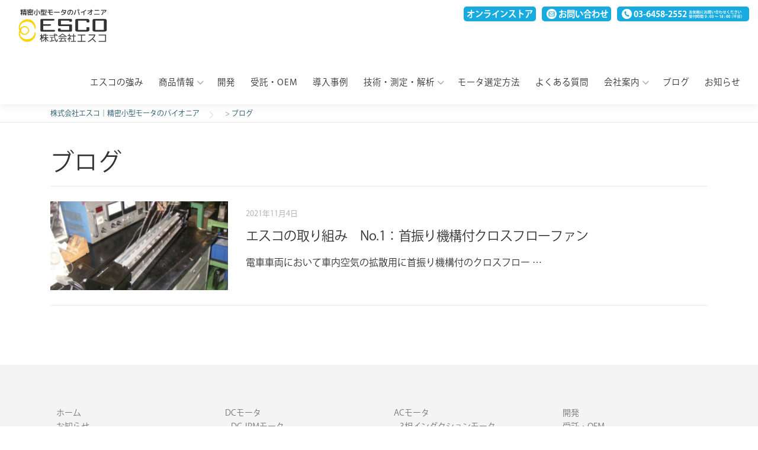

--- FILE ---
content_type: text/html; charset=UTF-8
request_url: https://esco-net.co.jp/archives/blog
body_size: 11937
content:
<!DOCTYPE html>
<html lang="ja">
<head>
<meta charset="UTF-8">
<meta name="viewport" content="width=device-width, initial-scale=1">
<link rel="profile" href="https://gmpg.org/xfn/11">

<script>
  (function(d) {
    var config = {
      kitId: 'dbx6wnl',
      scriptTimeout: 3000,
      async: true
    },
    h=d.documentElement,t=setTimeout(function(){h.className=h.className.replace(/\bwf-loading\b/g,"")+" wf-inactive";},config.scriptTimeout),tk=d.createElement("script"),f=false,s=d.getElementsByTagName("script")[0],a;h.className+=" wf-loading";tk.src='https://use.typekit.net/'+config.kitId+'.js';tk.async=true;tk.onload=tk.onreadystatechange=function(){a=this.readyState;if(f||a&&a!="complete"&&a!="loaded")return;f=true;clearTimeout(t);try{Typekit.load(config)}catch(e){}};s.parentNode.insertBefore(tk,s)
  })(document);
</script>
	
<meta name='robots' content='index, follow, max-image-preview:large, max-snippet:-1, max-video-preview:-1' />
	<style>img:is([sizes="auto" i], [sizes^="auto," i]) { contain-intrinsic-size: 3000px 1500px }</style>
	
	<!-- This site is optimized with the Yoast SEO plugin v15.9.2 - https://yoast.com/wordpress/plugins/seo/ -->
	<title>ブログ アーカイブ | 株式会社エスコ｜精密小型モータのパイオニア</title>
	<link rel="canonical" href="https://esco-net.co.jp/archives/blog" />
	<meta property="og:locale" content="ja_JP" />
	<meta property="og:type" content="website" />
	<meta property="og:title" content="ブログ アーカイブ | 株式会社エスコ｜精密小型モータのパイオニア" />
	<meta property="og:url" content="https://esco-net.co.jp/archives/blog" />
	<meta property="og:site_name" content="株式会社エスコ｜精密小型モータのパイオニア" />
	<meta name="twitter:card" content="summary_large_image" />
	<script type="application/ld+json" class="yoast-schema-graph">{"@context":"https://schema.org","@graph":[{"@type":"WebSite","@id":"https://esco-net.co.jp/#website","url":"https://esco-net.co.jp/","name":"\u682a\u5f0f\u4f1a\u793e\u30a8\u30b9\u30b3\uff5c\u7cbe\u5bc6\u5c0f\u578b\u30e2\u30fc\u30bf\u306e\u30d1\u30a4\u30aa\u30cb\u30a2","description":"","potentialAction":[{"@type":"SearchAction","target":"https://esco-net.co.jp/?s={search_term_string}","query-input":"required name=search_term_string"}],"inLanguage":"ja"},{"@type":"CollectionPage","@id":"https://esco-net.co.jp/archives/blog#webpage","url":"https://esco-net.co.jp/archives/blog","name":"\u30d6\u30ed\u30b0 \u30a2\u30fc\u30ab\u30a4\u30d6 | \u682a\u5f0f\u4f1a\u793e\u30a8\u30b9\u30b3\uff5c\u7cbe\u5bc6\u5c0f\u578b\u30e2\u30fc\u30bf\u306e\u30d1\u30a4\u30aa\u30cb\u30a2","isPartOf":{"@id":"https://esco-net.co.jp/#website"},"breadcrumb":{"@id":"https://esco-net.co.jp/archives/blog#breadcrumb"},"inLanguage":"ja","potentialAction":[{"@type":"ReadAction","target":["https://esco-net.co.jp/archives/blog"]}]},{"@type":"BreadcrumbList","@id":"https://esco-net.co.jp/archives/blog#breadcrumb","itemListElement":[{"@type":"ListItem","position":1,"item":{"@type":"WebPage","@id":"https://esco-net.co.jp/","url":"https://esco-net.co.jp/","name":"\u30db\u30fc\u30e0"}},{"@type":"ListItem","position":2,"item":{"@type":"WebPage","@id":"https://esco-net.co.jp/archives/blog","url":"https://esco-net.co.jp/archives/blog","name":"\u30d6\u30ed\u30b0"}}]}]}</script>
	<!-- / Yoast SEO plugin. -->


<link rel='dns-prefetch' href='//fonts.googleapis.com' />
<link rel="alternate" type="application/rss+xml" title="株式会社エスコ｜精密小型モータのパイオニア &raquo; フィード" href="https://esco-net.co.jp/feed" />
<link rel="alternate" type="application/rss+xml" title="株式会社エスコ｜精密小型モータのパイオニア &raquo; コメントフィード" href="https://esco-net.co.jp/comments/feed" />
<link rel="alternate" type="application/rss+xml" title="株式会社エスコ｜精密小型モータのパイオニア &raquo; ブログ フィード" href="https://esco-net.co.jp/archives/blog/feed/" />
<script type="text/javascript">
/* <![CDATA[ */
window._wpemojiSettings = {"baseUrl":"https:\/\/s.w.org\/images\/core\/emoji\/16.0.1\/72x72\/","ext":".png","svgUrl":"https:\/\/s.w.org\/images\/core\/emoji\/16.0.1\/svg\/","svgExt":".svg","source":{"concatemoji":"https:\/\/esco-net.co.jp\/main\/wp-includes\/js\/wp-emoji-release.min.js"}};
/*! This file is auto-generated */
!function(s,n){var o,i,e;function c(e){try{var t={supportTests:e,timestamp:(new Date).valueOf()};sessionStorage.setItem(o,JSON.stringify(t))}catch(e){}}function p(e,t,n){e.clearRect(0,0,e.canvas.width,e.canvas.height),e.fillText(t,0,0);var t=new Uint32Array(e.getImageData(0,0,e.canvas.width,e.canvas.height).data),a=(e.clearRect(0,0,e.canvas.width,e.canvas.height),e.fillText(n,0,0),new Uint32Array(e.getImageData(0,0,e.canvas.width,e.canvas.height).data));return t.every(function(e,t){return e===a[t]})}function u(e,t){e.clearRect(0,0,e.canvas.width,e.canvas.height),e.fillText(t,0,0);for(var n=e.getImageData(16,16,1,1),a=0;a<n.data.length;a++)if(0!==n.data[a])return!1;return!0}function f(e,t,n,a){switch(t){case"flag":return n(e,"\ud83c\udff3\ufe0f\u200d\u26a7\ufe0f","\ud83c\udff3\ufe0f\u200b\u26a7\ufe0f")?!1:!n(e,"\ud83c\udde8\ud83c\uddf6","\ud83c\udde8\u200b\ud83c\uddf6")&&!n(e,"\ud83c\udff4\udb40\udc67\udb40\udc62\udb40\udc65\udb40\udc6e\udb40\udc67\udb40\udc7f","\ud83c\udff4\u200b\udb40\udc67\u200b\udb40\udc62\u200b\udb40\udc65\u200b\udb40\udc6e\u200b\udb40\udc67\u200b\udb40\udc7f");case"emoji":return!a(e,"\ud83e\udedf")}return!1}function g(e,t,n,a){var r="undefined"!=typeof WorkerGlobalScope&&self instanceof WorkerGlobalScope?new OffscreenCanvas(300,150):s.createElement("canvas"),o=r.getContext("2d",{willReadFrequently:!0}),i=(o.textBaseline="top",o.font="600 32px Arial",{});return e.forEach(function(e){i[e]=t(o,e,n,a)}),i}function t(e){var t=s.createElement("script");t.src=e,t.defer=!0,s.head.appendChild(t)}"undefined"!=typeof Promise&&(o="wpEmojiSettingsSupports",i=["flag","emoji"],n.supports={everything:!0,everythingExceptFlag:!0},e=new Promise(function(e){s.addEventListener("DOMContentLoaded",e,{once:!0})}),new Promise(function(t){var n=function(){try{var e=JSON.parse(sessionStorage.getItem(o));if("object"==typeof e&&"number"==typeof e.timestamp&&(new Date).valueOf()<e.timestamp+604800&&"object"==typeof e.supportTests)return e.supportTests}catch(e){}return null}();if(!n){if("undefined"!=typeof Worker&&"undefined"!=typeof OffscreenCanvas&&"undefined"!=typeof URL&&URL.createObjectURL&&"undefined"!=typeof Blob)try{var e="postMessage("+g.toString()+"("+[JSON.stringify(i),f.toString(),p.toString(),u.toString()].join(",")+"));",a=new Blob([e],{type:"text/javascript"}),r=new Worker(URL.createObjectURL(a),{name:"wpTestEmojiSupports"});return void(r.onmessage=function(e){c(n=e.data),r.terminate(),t(n)})}catch(e){}c(n=g(i,f,p,u))}t(n)}).then(function(e){for(var t in e)n.supports[t]=e[t],n.supports.everything=n.supports.everything&&n.supports[t],"flag"!==t&&(n.supports.everythingExceptFlag=n.supports.everythingExceptFlag&&n.supports[t]);n.supports.everythingExceptFlag=n.supports.everythingExceptFlag&&!n.supports.flag,n.DOMReady=!1,n.readyCallback=function(){n.DOMReady=!0}}).then(function(){return e}).then(function(){var e;n.supports.everything||(n.readyCallback(),(e=n.source||{}).concatemoji?t(e.concatemoji):e.wpemoji&&e.twemoji&&(t(e.twemoji),t(e.wpemoji)))}))}((window,document),window._wpemojiSettings);
/* ]]> */
</script>
<style id='wp-emoji-styles-inline-css' type='text/css'>

	img.wp-smiley, img.emoji {
		display: inline !important;
		border: none !important;
		box-shadow: none !important;
		height: 1em !important;
		width: 1em !important;
		margin: 0 0.07em !important;
		vertical-align: -0.1em !important;
		background: none !important;
		padding: 0 !important;
	}
</style>
<link rel='stylesheet' id='wp-block-library-css' href='https://esco-net.co.jp/main/wp-includes/css/dist/block-library/style.min.css' type='text/css' media='all' />
<style id='wp-block-library-inline-css' type='text/css'>
.has-text-align-justify{text-align:justify;}
</style>
<style id='classic-theme-styles-inline-css' type='text/css'>
/*! This file is auto-generated */
.wp-block-button__link{color:#fff;background-color:#32373c;border-radius:9999px;box-shadow:none;text-decoration:none;padding:calc(.667em + 2px) calc(1.333em + 2px);font-size:1.125em}.wp-block-file__button{background:#32373c;color:#fff;text-decoration:none}
</style>
<link rel='stylesheet' id='mediaelement-css' href='https://esco-net.co.jp/main/wp-includes/js/mediaelement/mediaelementplayer-legacy.min.css' type='text/css' media='all' />
<link rel='stylesheet' id='wp-mediaelement-css' href='https://esco-net.co.jp/main/wp-includes/js/mediaelement/wp-mediaelement.min.css' type='text/css' media='all' />
<style id='global-styles-inline-css' type='text/css'>
:root{--wp--preset--aspect-ratio--square: 1;--wp--preset--aspect-ratio--4-3: 4/3;--wp--preset--aspect-ratio--3-4: 3/4;--wp--preset--aspect-ratio--3-2: 3/2;--wp--preset--aspect-ratio--2-3: 2/3;--wp--preset--aspect-ratio--16-9: 16/9;--wp--preset--aspect-ratio--9-16: 9/16;--wp--preset--color--black: #000000;--wp--preset--color--cyan-bluish-gray: #abb8c3;--wp--preset--color--white: #ffffff;--wp--preset--color--pale-pink: #f78da7;--wp--preset--color--vivid-red: #cf2e2e;--wp--preset--color--luminous-vivid-orange: #ff6900;--wp--preset--color--luminous-vivid-amber: #fcb900;--wp--preset--color--light-green-cyan: #7bdcb5;--wp--preset--color--vivid-green-cyan: #00d084;--wp--preset--color--pale-cyan-blue: #8ed1fc;--wp--preset--color--vivid-cyan-blue: #0693e3;--wp--preset--color--vivid-purple: #9b51e0;--wp--preset--gradient--vivid-cyan-blue-to-vivid-purple: linear-gradient(135deg,rgba(6,147,227,1) 0%,rgb(155,81,224) 100%);--wp--preset--gradient--light-green-cyan-to-vivid-green-cyan: linear-gradient(135deg,rgb(122,220,180) 0%,rgb(0,208,130) 100%);--wp--preset--gradient--luminous-vivid-amber-to-luminous-vivid-orange: linear-gradient(135deg,rgba(252,185,0,1) 0%,rgba(255,105,0,1) 100%);--wp--preset--gradient--luminous-vivid-orange-to-vivid-red: linear-gradient(135deg,rgba(255,105,0,1) 0%,rgb(207,46,46) 100%);--wp--preset--gradient--very-light-gray-to-cyan-bluish-gray: linear-gradient(135deg,rgb(238,238,238) 0%,rgb(169,184,195) 100%);--wp--preset--gradient--cool-to-warm-spectrum: linear-gradient(135deg,rgb(74,234,220) 0%,rgb(151,120,209) 20%,rgb(207,42,186) 40%,rgb(238,44,130) 60%,rgb(251,105,98) 80%,rgb(254,248,76) 100%);--wp--preset--gradient--blush-light-purple: linear-gradient(135deg,rgb(255,206,236) 0%,rgb(152,150,240) 100%);--wp--preset--gradient--blush-bordeaux: linear-gradient(135deg,rgb(254,205,165) 0%,rgb(254,45,45) 50%,rgb(107,0,62) 100%);--wp--preset--gradient--luminous-dusk: linear-gradient(135deg,rgb(255,203,112) 0%,rgb(199,81,192) 50%,rgb(65,88,208) 100%);--wp--preset--gradient--pale-ocean: linear-gradient(135deg,rgb(255,245,203) 0%,rgb(182,227,212) 50%,rgb(51,167,181) 100%);--wp--preset--gradient--electric-grass: linear-gradient(135deg,rgb(202,248,128) 0%,rgb(113,206,126) 100%);--wp--preset--gradient--midnight: linear-gradient(135deg,rgb(2,3,129) 0%,rgb(40,116,252) 100%);--wp--preset--font-size--small: 13px;--wp--preset--font-size--medium: 20px;--wp--preset--font-size--large: 36px;--wp--preset--font-size--x-large: 42px;--wp--preset--spacing--20: 0.44rem;--wp--preset--spacing--30: 0.67rem;--wp--preset--spacing--40: 1rem;--wp--preset--spacing--50: 1.5rem;--wp--preset--spacing--60: 2.25rem;--wp--preset--spacing--70: 3.38rem;--wp--preset--spacing--80: 5.06rem;--wp--preset--shadow--natural: 6px 6px 9px rgba(0, 0, 0, 0.2);--wp--preset--shadow--deep: 12px 12px 50px rgba(0, 0, 0, 0.4);--wp--preset--shadow--sharp: 6px 6px 0px rgba(0, 0, 0, 0.2);--wp--preset--shadow--outlined: 6px 6px 0px -3px rgba(255, 255, 255, 1), 6px 6px rgba(0, 0, 0, 1);--wp--preset--shadow--crisp: 6px 6px 0px rgba(0, 0, 0, 1);}:where(.is-layout-flex){gap: 0.5em;}:where(.is-layout-grid){gap: 0.5em;}body .is-layout-flex{display: flex;}.is-layout-flex{flex-wrap: wrap;align-items: center;}.is-layout-flex > :is(*, div){margin: 0;}body .is-layout-grid{display: grid;}.is-layout-grid > :is(*, div){margin: 0;}:where(.wp-block-columns.is-layout-flex){gap: 2em;}:where(.wp-block-columns.is-layout-grid){gap: 2em;}:where(.wp-block-post-template.is-layout-flex){gap: 1.25em;}:where(.wp-block-post-template.is-layout-grid){gap: 1.25em;}.has-black-color{color: var(--wp--preset--color--black) !important;}.has-cyan-bluish-gray-color{color: var(--wp--preset--color--cyan-bluish-gray) !important;}.has-white-color{color: var(--wp--preset--color--white) !important;}.has-pale-pink-color{color: var(--wp--preset--color--pale-pink) !important;}.has-vivid-red-color{color: var(--wp--preset--color--vivid-red) !important;}.has-luminous-vivid-orange-color{color: var(--wp--preset--color--luminous-vivid-orange) !important;}.has-luminous-vivid-amber-color{color: var(--wp--preset--color--luminous-vivid-amber) !important;}.has-light-green-cyan-color{color: var(--wp--preset--color--light-green-cyan) !important;}.has-vivid-green-cyan-color{color: var(--wp--preset--color--vivid-green-cyan) !important;}.has-pale-cyan-blue-color{color: var(--wp--preset--color--pale-cyan-blue) !important;}.has-vivid-cyan-blue-color{color: var(--wp--preset--color--vivid-cyan-blue) !important;}.has-vivid-purple-color{color: var(--wp--preset--color--vivid-purple) !important;}.has-black-background-color{background-color: var(--wp--preset--color--black) !important;}.has-cyan-bluish-gray-background-color{background-color: var(--wp--preset--color--cyan-bluish-gray) !important;}.has-white-background-color{background-color: var(--wp--preset--color--white) !important;}.has-pale-pink-background-color{background-color: var(--wp--preset--color--pale-pink) !important;}.has-vivid-red-background-color{background-color: var(--wp--preset--color--vivid-red) !important;}.has-luminous-vivid-orange-background-color{background-color: var(--wp--preset--color--luminous-vivid-orange) !important;}.has-luminous-vivid-amber-background-color{background-color: var(--wp--preset--color--luminous-vivid-amber) !important;}.has-light-green-cyan-background-color{background-color: var(--wp--preset--color--light-green-cyan) !important;}.has-vivid-green-cyan-background-color{background-color: var(--wp--preset--color--vivid-green-cyan) !important;}.has-pale-cyan-blue-background-color{background-color: var(--wp--preset--color--pale-cyan-blue) !important;}.has-vivid-cyan-blue-background-color{background-color: var(--wp--preset--color--vivid-cyan-blue) !important;}.has-vivid-purple-background-color{background-color: var(--wp--preset--color--vivid-purple) !important;}.has-black-border-color{border-color: var(--wp--preset--color--black) !important;}.has-cyan-bluish-gray-border-color{border-color: var(--wp--preset--color--cyan-bluish-gray) !important;}.has-white-border-color{border-color: var(--wp--preset--color--white) !important;}.has-pale-pink-border-color{border-color: var(--wp--preset--color--pale-pink) !important;}.has-vivid-red-border-color{border-color: var(--wp--preset--color--vivid-red) !important;}.has-luminous-vivid-orange-border-color{border-color: var(--wp--preset--color--luminous-vivid-orange) !important;}.has-luminous-vivid-amber-border-color{border-color: var(--wp--preset--color--luminous-vivid-amber) !important;}.has-light-green-cyan-border-color{border-color: var(--wp--preset--color--light-green-cyan) !important;}.has-vivid-green-cyan-border-color{border-color: var(--wp--preset--color--vivid-green-cyan) !important;}.has-pale-cyan-blue-border-color{border-color: var(--wp--preset--color--pale-cyan-blue) !important;}.has-vivid-cyan-blue-border-color{border-color: var(--wp--preset--color--vivid-cyan-blue) !important;}.has-vivid-purple-border-color{border-color: var(--wp--preset--color--vivid-purple) !important;}.has-vivid-cyan-blue-to-vivid-purple-gradient-background{background: var(--wp--preset--gradient--vivid-cyan-blue-to-vivid-purple) !important;}.has-light-green-cyan-to-vivid-green-cyan-gradient-background{background: var(--wp--preset--gradient--light-green-cyan-to-vivid-green-cyan) !important;}.has-luminous-vivid-amber-to-luminous-vivid-orange-gradient-background{background: var(--wp--preset--gradient--luminous-vivid-amber-to-luminous-vivid-orange) !important;}.has-luminous-vivid-orange-to-vivid-red-gradient-background{background: var(--wp--preset--gradient--luminous-vivid-orange-to-vivid-red) !important;}.has-very-light-gray-to-cyan-bluish-gray-gradient-background{background: var(--wp--preset--gradient--very-light-gray-to-cyan-bluish-gray) !important;}.has-cool-to-warm-spectrum-gradient-background{background: var(--wp--preset--gradient--cool-to-warm-spectrum) !important;}.has-blush-light-purple-gradient-background{background: var(--wp--preset--gradient--blush-light-purple) !important;}.has-blush-bordeaux-gradient-background{background: var(--wp--preset--gradient--blush-bordeaux) !important;}.has-luminous-dusk-gradient-background{background: var(--wp--preset--gradient--luminous-dusk) !important;}.has-pale-ocean-gradient-background{background: var(--wp--preset--gradient--pale-ocean) !important;}.has-electric-grass-gradient-background{background: var(--wp--preset--gradient--electric-grass) !important;}.has-midnight-gradient-background{background: var(--wp--preset--gradient--midnight) !important;}.has-small-font-size{font-size: var(--wp--preset--font-size--small) !important;}.has-medium-font-size{font-size: var(--wp--preset--font-size--medium) !important;}.has-large-font-size{font-size: var(--wp--preset--font-size--large) !important;}.has-x-large-font-size{font-size: var(--wp--preset--font-size--x-large) !important;}
:where(.wp-block-post-template.is-layout-flex){gap: 1.25em;}:where(.wp-block-post-template.is-layout-grid){gap: 1.25em;}
:where(.wp-block-columns.is-layout-flex){gap: 2em;}:where(.wp-block-columns.is-layout-grid){gap: 2em;}
:root :where(.wp-block-pullquote){font-size: 1.5em;line-height: 1.6;}
</style>
<link rel='stylesheet' id='contact-form-7-css' href='https://esco-net.co.jp/main/wp-content/plugins/contact-form-7/includes/css/styles.css' type='text/css' media='all' />
<link rel='stylesheet' id='sow-image-default-8b5b6f678277-css' href='https://esco-net.co.jp/main/wp-content/uploads/siteorigin-widgets/sow-image-default-8b5b6f678277.css' type='text/css' media='all' />
<link rel='stylesheet' id='onepress-fonts-css' href='https://fonts.googleapis.com/css?family=Raleway%3A400%2C500%2C600%2C700%2C300%2C100%2C800%2C900%7COpen+Sans%3A400%2C300%2C300italic%2C400italic%2C600%2C600italic%2C700%2C700italic&#038;subset=latin%2Clatin-ext' type='text/css' media='all' />
<link rel='stylesheet' id='onepress-animate-css' href='https://esco-net.co.jp/main/wp-content/themes/onepress/assets/css/animate.min.css' type='text/css' media='all' />
<link rel='stylesheet' id='onepress-fa-css' href='https://esco-net.co.jp/main/wp-content/themes/onepress/assets/css/font-awesome.min.css' type='text/css' media='all' />
<link rel='stylesheet' id='onepress-bootstrap-css' href='https://esco-net.co.jp/main/wp-content/themes/onepress/assets/css/bootstrap.min.css' type='text/css' media='all' />
<link rel='stylesheet' id='onepress-style-css' href='https://esco-net.co.jp/main/wp-content/themes/onepress/style.css' type='text/css' media='all' />
<style id='onepress-style-inline-css' type='text/css'>
#main .video-section section.hero-slideshow-wrapper{background:transparent}.hero-slideshow-wrapper:after{position:absolute;top:0px;left:0px;width:100%;height:100%;background-color:rgba(0,0,0,0.3);display:block;content:""}.body-desktop .parallax-hero .hero-slideshow-wrapper:after{display:none!important}#parallax-hero>.parallax-bg::before{background-color:rgba(0,0,0,0.3);opacity:1}.body-desktop .parallax-hero .hero-slideshow-wrapper:after{display:none!important}a,.screen-reader-text:hover,.screen-reader-text:active,.screen-reader-text:focus,.header-social a,.onepress-menu a:hover,.onepress-menu ul li a:hover,.onepress-menu li.onepress-current-item>a,.onepress-menu ul li.current-menu-item>a,.onepress-menu>li a.menu-actived,.onepress-menu.onepress-menu-mobile li.onepress-current-item>a,.site-footer a,.site-footer .footer-social a:hover,.site-footer .btt a:hover,.highlight,#comments .comment .comment-wrapper .comment-meta .comment-time:hover,#comments .comment .comment-wrapper .comment-meta .comment-reply-link:hover,#comments .comment .comment-wrapper .comment-meta .comment-edit-link:hover,.btn-theme-primary-outline,.sidebar .widget a:hover,.section-services .service-item .service-image i,.counter_item .counter__number,.team-member .member-thumb .member-profile a:hover,.icon-background-default{color:#4a91d8}input[type="reset"],input[type="submit"],input[type="submit"],input[type="reset"]:hover,input[type="submit"]:hover,input[type="submit"]:hover .nav-links a:hover,.btn-theme-primary,.btn-theme-primary-outline:hover,.section-testimonials .card-theme-primary,.woocommerce #respond input#submit,.woocommerce a.button,.woocommerce button.button,.woocommerce input.button,.woocommerce button.button.alt,.pirate-forms-submit-button,.pirate-forms-submit-button:hover,input[type="reset"],input[type="submit"],input[type="submit"],.pirate-forms-submit-button,.contact-form div.wpforms-container-full .wpforms-form .wpforms-submit,.contact-form div.wpforms-container-full .wpforms-form .wpforms-submit:hover,.nav-links a:hover,.nav-links a.current,.nav-links .page-numbers:hover,.nav-links .page-numbers.current{background:#4a91d8}.btn-theme-primary-outline,.btn-theme-primary-outline:hover,.pricing__item:hover,.section-testimonials .card-theme-primary,.entry-content blockquote{border-color:#4a91d8}.site-footer .site-info,.site-footer .btt a{background-color:#f4f4f4}.site-footer .site-info{color:#333333}.site-footer .btt a,.site-footer .site-info a{color:#333333}.site-footer .btt a,.site-footer .site-info a{color:#333333}#footer-widgets{color:#000000;background-color:#f4f4f4}#footer-widgets .widget-title{color:#000000}.gallery-carousel .g-item{padding:0px 10px}.gallery-carousel{margin-left:-10px;margin-right:-10px}.gallery-grid .g-item,.gallery-masonry .g-item .inner{padding:10px}.gallery-grid,.gallery-masonry{margin:-10px}
</style>
<link rel='stylesheet' id='onepress-gallery-lightgallery-css' href='https://esco-net.co.jp/main/wp-content/themes/onepress/assets/css/lightgallery.css' type='text/css' media='all' />
<link rel='stylesheet' id='tablepress-default-css' href='https://esco-net.co.jp/main/wp-content/plugins/tablepress/css/build/default.css' type='text/css' media='all' />
<link rel='stylesheet' id='jetpack_css-css' href='https://esco-net.co.jp/main/wp-content/plugins/jetpack/css/jetpack.css' type='text/css' media='all' />
<script type="text/javascript" src="https://esco-net.co.jp/main/wp-includes/js/tinymce/tinymce.min.js" id="wp-tinymce-root-js"></script>
<script type="text/javascript" src="https://esco-net.co.jp/main/wp-includes/js/tinymce/plugins/compat3x/plugin.min.js" id="wp-tinymce-js"></script>
<script type="text/javascript" src="https://esco-net.co.jp/main/wp-includes/js/jquery/jquery.min.js" id="jquery-core-js"></script>
<script type="text/javascript" src="https://esco-net.co.jp/main/wp-includes/js/jquery/jquery-migrate.min.js" id="jquery-migrate-js"></script>
<link rel="https://api.w.org/" href="https://esco-net.co.jp/wp-json/" /><link rel="EditURI" type="application/rsd+xml" title="RSD" href="https://esco-net.co.jp/main/xmlrpc.php?rsd" />
<style type='text/css'>img#wpstats{display:none}</style>
		<link rel="icon" href="https://esco-net.co.jp/main/wp-content/uploads/2021/03/cropped-icon-32x32.png" sizes="32x32" />
<link rel="icon" href="https://esco-net.co.jp/main/wp-content/uploads/2021/03/cropped-icon-192x192.png" sizes="192x192" />
<link rel="apple-touch-icon" href="https://esco-net.co.jp/main/wp-content/uploads/2021/03/cropped-icon-180x180.png" />
<meta name="msapplication-TileImage" content="https://esco-net.co.jp/main/wp-content/uploads/2021/03/cropped-icon-270x270.png" />
		<style type="text/css" id="wp-custom-css">
			#link01 {
    padding-top: 150px;
    margin-top: -150px;
}
#link02 {
    padding-top: 150px;
    margin-top: -150px;
}
#link03 {
    padding-top: 150px;
    margin-top: -150px;
}
#link04 {
    padding-top: 150px;
    margin-top: -150px;
}
#link05 {
    padding-top: 150px;
    margin-top: -150px;
}
#link06 {
    padding-top: 150px;
    margin-top: -150px;
}
#link07 {
    padding-top: 150px;
    margin-top: -150px;
}
#link08 {
    padding-top: 150px;
    margin-top: -150px;
}
#link09 {
    padding-top: 150px;
    margin-top: -150px;
}
#link10 {
    padding-top: 150px;
    margin-top: -150px;
}

.lineup-box {
    position: relative;
    z-index: 100;
}		</style>
		<link rel="preconnect" href="https://fonts.gstatic.com">
<link href="https://fonts.googleapis.com/css2?family=Noto+Sans+JP:wght@900&display=swap" rel="stylesheet">	
<link rel='stylesheet' id='onepress-style-css'  href='https://esco-net.co.jp/main/wp-content/themes/onepress/custom.css?23' type='text/css' media='all' />
<script src="https://ajax.googleapis.com/ajax/libs/jquery/1.11.1/jquery.min.js"></script>
	<!-- Global site tag (gtag.js) - Google Analytics -->
<script async src="https://www.googletagmanager.com/gtag/js?id=UA-35576891-1"></script>
<!--クリッカブルレスポンシブ-->
<script src="https://code.jquery.com/jquery-1.12.4.min.js" integrity="sha256-ZosEbRLbNQzLpnKIkEdrPv7lOy9C27hHQ+Xp8a4MxAQ=" crossorigin="anonymous"></script>
<script src="https://cdnjs.cloudflare.com/ajax/libs/jQuery-rwdImageMaps/1.6/jquery.rwdImageMaps.min.js"></script>
<script>
  window.dataLayer = window.dataLayer || [];
  function gtag(){dataLayer.push(arguments);}
  gtag('js', new Date());

  gtag('config', 'UA-35576891-1');
</script>

</head>

<body data-rsssl=1 class="archive post-type-archive post-type-archive-blog wp-custom-logo wp-theme-onepress group-blog">
<div id="page" class="hfeed site">
	<a class="skip-link screen-reader-text" href="#content">コンテンツへスキップ</a>
	<div id="header-section" class="h-on-top no-transparent">		<header id="masthead" class="site-header header-contained is-sticky no-scroll no-t h-on-top" role="banner">
			<div class="container">
				<div class="site-branding">
				<div class="site-brand-inner has-logo-img no-desc"><div class="site-logo-div"><a href="https://esco-net.co.jp/" class="custom-logo-link  no-t-logo" rel="home" itemprop="url"><img width="1212" height="426" src="https://esco-net.co.jp/main/wp-content/uploads/2021/03/cropped-esco-logo2.jpg" class="custom-logo" alt="株式会社エスコ｜精密小型モータのパイオニア" itemprop="logo" srcset="https://esco-net.co.jp/main/wp-content/uploads/2021/03/cropped-esco-logo2.jpg 2x" decoding="async" /></a></div></div>				</div>
				<div class="header-right-wrapper">
					<div class="haeder-iconbox">
						<ul><!--<li class="language"><a href="#" class="language-a" target="_blank">Language▼</a></li>-->
							<li class="headbtn online"><a href="https://esco-net.co.jp/main/online" class="online-a">オンラインストア</a></li>
						<li class="headbtn contact"><a href="https://esco-net.co.jp/main/contact" class="contact-a"><img src="https://esco-net.co.jp/main/wp-content/uploads/2021/02/mail-ico.png" class="contact" scale="0">お問い合わせ</a></li>
						<li class="headbtn tel"><a href="tel:03-6458-2552" class="tel-a"><img src="https://esco-net.co.jp/main/wp-content/uploads/2021/02/tel-ico.png" class="telicon" scale="0">03-6458-2552<span><img src="https://esco-net.co.jp/main/wp-content/uploads/2021/02/toiawase02.png" class="toiawase" scale="0"></span></a></li>	

						</ul></div>
					<a href="#0" id="nav-toggle">メニュー<span></span></a>
					<nav id="site-navigation" class="main-navigation" role="navigation">
						<ul class="onepress-menu">
							<li id="menu-item-1024" class="menu-item menu-item-type-post_type menu-item-object-page menu-item-1024"><a href="https://esco-net.co.jp/advantage">エスコの強み</a></li>
<li id="menu-item-1025" class="menu-item menu-item-type-post_type menu-item-object-page menu-item-has-children menu-item-1025"><a href="https://esco-net.co.jp/products">商品情報</a>
<ul class="sub-menu">
	<li id="menu-item-1096" class="menu-item menu-item-type-post_type menu-item-object-page menu-item-has-children menu-item-1096"><a href="https://esco-net.co.jp/products/dcmotor">DCモータ</a>
	<ul class="sub-menu">
		<li id="menu-item-1236" class="menu-item menu-item-type-post_type menu-item-object-page menu-item-1236"><a href="https://esco-net.co.jp/products/dcmotor/ipmmotor">DC-IPMモータ</a></li>
		<li id="menu-item-1237" class="menu-item menu-item-type-post_type menu-item-object-page menu-item-1237"><a href="https://esco-net.co.jp/products/dcmotor/dcgearmotor">DCギアモータ</a></li>
		<li id="menu-item-1238" class="menu-item menu-item-type-post_type menu-item-object-page menu-item-1238"><a href="https://esco-net.co.jp/products/dcmotor/dcbrushless">DCブラシレスモータ</a></li>
		<li id="menu-item-1239" class="menu-item menu-item-type-post_type menu-item-object-page menu-item-1239"><a href="https://esco-net.co.jp/products/dcmotor/steppingmotor">ステッピングモータ</a></li>
	</ul>
</li>
	<li id="menu-item-1095" class="menu-item menu-item-type-post_type menu-item-object-page menu-item-has-children menu-item-1095"><a href="https://esco-net.co.jp/products/acmotor">ACモータ</a>
	<ul class="sub-menu">
		<li id="menu-item-1240" class="menu-item menu-item-type-post_type menu-item-object-page menu-item-1240"><a href="https://esco-net.co.jp/products/acmotor/3-phaseinductionmotor">3相インダクションモータ</a></li>
		<li id="menu-item-1315" class="menu-item menu-item-type-post_type menu-item-object-page menu-item-1315"><a href="https://esco-net.co.jp/products/acmotor/inductiongearmotor">インダクションギアモータ</a></li>
		<li id="menu-item-1241" class="menu-item menu-item-type-post_type menu-item-object-page menu-item-1241"><a href="https://esco-net.co.jp/products/acmotor/capacitormotor">コンデンサモータ</a></li>
		<li id="menu-item-1242" class="menu-item menu-item-type-post_type menu-item-object-page menu-item-1242"><a href="https://esco-net.co.jp/products/acmotor/universalmotor">ユニバーサルモータ</a></li>
		<li id="menu-item-1243" class="menu-item menu-item-type-post_type menu-item-object-page menu-item-1243"><a href="https://esco-net.co.jp/products/acmotor/synchronousmotor">同期モータ</a></li>
		<li id="menu-item-1245" class="menu-item menu-item-type-post_type menu-item-object-page menu-item-1245"><a href="https://esco-net.co.jp/products/acmotor/shadedpolemotor">隈取モータ</a></li>
		<li id="menu-item-1244" class="menu-item menu-item-type-post_type menu-item-object-page menu-item-1244"><a href="https://esco-net.co.jp/products/acmotor/specialmotor">特殊モータ（ステンレス）</a></li>
	</ul>
</li>
	<li id="menu-item-1099" class="menu-item menu-item-type-post_type menu-item-object-page menu-item-1099"><a href="https://esco-net.co.jp/products/othermotor">汎用モータ</a></li>
	<li id="menu-item-6385" class="menu-item menu-item-type-post_type menu-item-object-page menu-item-6385"><a href="https://esco-net.co.jp/products/condensingunit">コンデンシングユニット</a></li>
	<li id="menu-item-1094" class="menu-item menu-item-type-post_type menu-item-object-page menu-item-has-children menu-item-1094"><a href="https://esco-net.co.jp/products/fan">ファンユニット</a>
	<ul class="sub-menu">
		<li id="menu-item-6383" class="menu-item menu-item-type-post_type menu-item-object-page menu-item-6383"><a href="https://esco-net.co.jp/products/fan/%e3%82%b7%e3%83%ad%e3%83%83%e3%82%b3%e3%83%95%e3%82%a1%e3%83%b3">シロッコファン</a></li>
		<li id="menu-item-1246" class="menu-item menu-item-type-post_type menu-item-object-page menu-item-1246"><a href="https://esco-net.co.jp/products/fan/crossflowfan">クロスフローファン</a></li>
		<li id="menu-item-1247" class="menu-item menu-item-type-post_type menu-item-object-page menu-item-1247"><a href="https://esco-net.co.jp/products/fan/smallturbofan">小型高速ターボファン</a></li>
	</ul>
</li>
	<li id="menu-item-6384" class="menu-item menu-item-type-post_type menu-item-object-page menu-item-6384"><a href="https://esco-net.co.jp/products/agriculturalautomationmotor">農業自動化用モーター</a></li>
	<li id="menu-item-2015" class="menu-item menu-item-type-post_type menu-item-object-page menu-item-2015"><a href="https://esco-net.co.jp/onlineshop">オンラインストア</a></li>
</ul>
</li>
<li id="menu-item-2605" class="menu-item menu-item-type-post_type menu-item-object-page menu-item-2605"><a href="https://esco-net.co.jp/development">開発</a></li>
<li id="menu-item-2606" class="menu-item menu-item-type-post_type menu-item-object-page menu-item-2606"><a href="https://esco-net.co.jp/contractservices">受託・OEM</a></li>
<li id="menu-item-2189" class="menu-item menu-item-type-taxonomy menu-item-object-case_cat menu-item-2189"><a href="https://esco-net.co.jp/archives/case_cat/allcase">導入事例</a></li>
<li id="menu-item-2411" class="menu-item menu-item-type-custom menu-item-object-custom menu-item-has-children menu-item-2411"><a href="https://esco-net.co.jp/technical-analysis">技術・測定・解析</a>
<ul class="sub-menu">
	<li id="menu-item-1449" class="menu-item menu-item-type-post_type menu-item-object-page menu-item-1449"><a href="https://esco-net.co.jp/technical-analysis/technical">技術情報</a></li>
	<li id="menu-item-2412" class="menu-item menu-item-type-post_type menu-item-object-page menu-item-2412"><a href="https://esco-net.co.jp/technical-analysis/analysis">測定・解析サービス</a></li>
	<li id="menu-item-1030" class="menu-item menu-item-type-post_type menu-item-object-page menu-item-1030"><a href="https://esco-net.co.jp/technical-analysis/glossary">用語集</a></li>
</ul>
</li>
<li id="menu-item-2708" class="menu-item menu-item-type-post_type menu-item-object-page menu-item-2708"><a href="https://esco-net.co.jp/choice">モータ選定方法</a></li>
<li id="menu-item-1218" class="menu-item menu-item-type-post_type menu-item-object-page menu-item-1218"><a href="https://esco-net.co.jp/faq">よくある質問</a></li>
<li id="menu-item-2018" class="menu-item menu-item-type-custom menu-item-object-custom menu-item-has-children menu-item-2018"><a href="#">会社案内</a>
<ul class="sub-menu">
	<li id="menu-item-392" class="menu-item menu-item-type-post_type menu-item-object-page menu-item-392"><a href="https://esco-net.co.jp/company">会社案内</a></li>
	<li id="menu-item-3895" class="menu-item menu-item-type-post_type menu-item-object-page menu-item-3895"><a href="https://esco-net.co.jp/public_notice">電子公告</a></li>
	<li id="menu-item-2017" class="menu-item menu-item-type-post_type menu-item-object-page menu-item-2017"><a href="https://esco-net.co.jp/facility">設備一覧</a></li>
</ul>
</li>
<li id="menu-item-3010" class="menu-item menu-item-type-custom menu-item-object-custom current-menu-item menu-item-3010"><a href="https://esco-net.co.jp/archives/blog" aria-current="page">ブログ</a></li>
<li id="menu-item-3009" class="menu-item menu-item-type-custom menu-item-object-custom menu-item-3009"><a href="https://esco-net.co.jp/archives/category/news">お知らせ</a></li>
						</ul>
					</nav>
					<!-- #site-navigation -->
				</div>
			</div>
		</header><!-- #masthead -->
		</div>
	<div id="content" class="site-content">

		<div class="page-header">
			<div class="container">
				<h1 class="page-title">アーカイブ: <span>ブログ</span></h1>							</div>
		</div>

				<div class="breadcrumbs" typeof="BreadcrumbList" vocab="http://schema.org/">
			<div class="container">
				<!-- Breadcrumb NavXT 7.4.1 -->
<span property="itemListElement" typeof="ListItem"><a property="item" typeof="WebPage" title="株式会社エスコ｜精密小型モータのパイオニアへ移動する" href="https://esco-net.co.jp" class="home" ><span property="name">株式会社エスコ｜精密小型モータのパイオニア</span></a><meta property="position" content="1"></span> &gt; <span property="itemListElement" typeof="ListItem"><span property="name" class="archive post-blog-archive current-item">ブログ</span><meta property="url" content="https://esco-net.co.jp/archives/blog"><meta property="position" content="2"></span>			</div>
		</div>
		
		<div id="content-inside" class="container no-sidebar">
			<div id="primary" class="content-area">
				<main id="main" class="site-main" role="main">
					<div class="arhcive-page"><h1>ブログ</h1></div>
				
										
						<article id="post-3004" class="list-article clearfix post-3004 blog type-blog status-publish has-post-thumbnail hentry blog_cat-allblog">
		<div class="list-article-thumb">
		<a href="https://esco-net.co.jp/archives/blog/crossflowfan">
			<img width="300" height="150" src="https://esco-net.co.jp/main/wp-content/uploads/2021/11/d309f1eb936ed5bba127d10206616492-300x150.png" class="attachment-onepress-blog-small size-onepress-blog-small wp-post-image" alt="首振り機構付クロスファンテスト風景" decoding="async" />		</a>
	</div>
	
	<div class="list-article-content">
					<div class="list-article-meta">
							</div>
						<div class="post_date">2021年11月4日</div>
		<header class="entry-header">
			<h2 class="entry-title"><a href="https://esco-net.co.jp/archives/blog/crossflowfan" rel="bookmark">エスコの取り組み　No.1：首振り機構付クロスフローファン</a></h2>		</header><!-- .entry-header -->
						<div class="entry-excerpt">
			<p>電車車両において車内空気の拡散用に首振り機構付のクロスフロー &#8230;</p>
		</div><!-- .entry-content -->
					</div>

</article><!-- #post-## -->

					
					
				
				</main><!-- #main -->
			</div><!-- #primary -->

            
		</div><!--#content-inside -->
	</div><!-- #content -->

	<footer id="colophon" class="site-footer" role="contentinfo">
					<div id="footer-widgets" class="footer-widgets section-padding ">
				<div class="container">
					<div class="row">
														<div id="footer-1" class="col-md-12 col-sm-12 footer-column widget-area sidebar" role="complementary">
									<aside id="siteorigin-panels-builder-2" class="footer-widget widget widget_siteorigin-panels-builder"><div id="pl-w68bfe8c03e7e9"  class="panel-layout" ><div id="pg-w68bfe8c03e7e9-0"  class="panel-grid panel-has-style" ><div class="footer-menu-box panel-row-style panel-row-style-for-w68bfe8c03e7e9-0" ><div id="pgc-w68bfe8c03e7e9-0-0"  class="panel-grid-cell" ><div id="panel-w68bfe8c03e7e9-0-0-0" class="so-panel widget widget_nav_menu panel-first-child panel-last-child" data-index="0" ><div class="footer-menu panel-widget-style panel-widget-style-for-w68bfe8c03e7e9-0-0-0" ><div class="menu-footer-1-container"><ul id="menu-footer-1" class="menu"><li id="menu-item-1960" class="menu-item menu-item-type-post_type menu-item-object-page menu-item-home menu-item-1960"><a href="https://esco-net.co.jp/">ホーム</a></li>
<li id="menu-item-1962" class="menu-item menu-item-type-taxonomy menu-item-object-category menu-item-1962"><a href="https://esco-net.co.jp/archives/category/news">お知らせ</a></li>
<li id="menu-item-1961" class="menu-item menu-item-type-taxonomy menu-item-object-case_cat menu-item-1961"><a href="https://esco-net.co.jp/archives/case_cat/allcase">導入事例</a></li>
<li id="menu-item-1963" class="menu-item menu-item-type-post_type menu-item-object-page menu-item-1963"><a href="https://esco-net.co.jp/company">会社案内</a></li>
<li id="menu-item-3893" class="menu-item menu-item-type-post_type menu-item-object-page menu-item-3893"><a href="https://esco-net.co.jp/public_notice">電子公告</a></li>
<li id="menu-item-1965" class="menu-item menu-item-type-post_type menu-item-object-page menu-item-1965"><a href="https://esco-net.co.jp/privacy">プライバシーポリシー</a></li>
<li id="menu-item-2011" class="menu-item menu-item-type-post_type menu-item-object-page menu-item-2011"><a href="https://esco-net.co.jp/deal">特定商取引に基づく表示</a></li>
</ul></div></div></div></div><div id="pgc-w68bfe8c03e7e9-0-1"  class="panel-grid-cell" ><div id="panel-w68bfe8c03e7e9-0-1-0" class="so-panel widget widget_nav_menu panel-first-child panel-last-child" data-index="1" ><div class="footer-menu panel-widget-style panel-widget-style-for-w68bfe8c03e7e9-0-1-0" ><div class="menu-footer-2-container"><ul id="menu-footer-2" class="menu"><li id="menu-item-1976" class="menu-item menu-item-type-post_type menu-item-object-page menu-item-has-children menu-item-1976"><a href="https://esco-net.co.jp/products/dcmotor">DCモータ</a>
<ul class="sub-menu">
	<li id="menu-item-1977" class="menu-item menu-item-type-post_type menu-item-object-page menu-item-1977"><a href="https://esco-net.co.jp/products/dcmotor/ipmmotor">DC-IPMモータ</a></li>
	<li id="menu-item-1978" class="menu-item menu-item-type-post_type menu-item-object-page menu-item-1978"><a href="https://esco-net.co.jp/products/dcmotor/dcgearmotor">DCギアモータ</a></li>
	<li id="menu-item-1979" class="menu-item menu-item-type-post_type menu-item-object-page menu-item-1979"><a href="https://esco-net.co.jp/products/dcmotor/dcbrushless">DCブラシレスモータ</a></li>
	<li id="menu-item-1980" class="menu-item menu-item-type-post_type menu-item-object-page menu-item-1980"><a href="https://esco-net.co.jp/products/dcmotor/steppingmotor">ステッピングモータ</a></li>
</ul>
</li>
<li id="menu-item-6387" class="menu-item menu-item-type-post_type menu-item-object-page menu-item-6387"><a href="https://esco-net.co.jp/products/condensingunit">コンデンシングユニット</a></li>
<li id="menu-item-2000" class="menu-item menu-item-type-post_type menu-item-object-page menu-item-2000"><a href="https://esco-net.co.jp/products/othermotor">汎用モータ</a></li>
<li id="menu-item-1997" class="menu-item menu-item-type-post_type menu-item-object-page menu-item-has-children menu-item-1997"><a href="https://esco-net.co.jp/products/fan">ファンユニット</a>
<ul class="sub-menu">
	<li id="menu-item-6386" class="menu-item menu-item-type-post_type menu-item-object-page menu-item-6386"><a href="https://esco-net.co.jp/products/fan/%e3%82%b7%e3%83%ad%e3%83%83%e3%82%b3%e3%83%95%e3%82%a1%e3%83%b3">シロッコファン</a></li>
	<li id="menu-item-1998" class="menu-item menu-item-type-post_type menu-item-object-page menu-item-1998"><a href="https://esco-net.co.jp/products/fan/crossflowfan">クロスフローファン</a></li>
	<li id="menu-item-1999" class="menu-item menu-item-type-post_type menu-item-object-page menu-item-1999"><a href="https://esco-net.co.jp/products/fan/smallturbofan">小型高速ターボファン</a></li>
</ul>
</li>
<li id="menu-item-6388" class="menu-item menu-item-type-post_type menu-item-object-page menu-item-6388"><a href="https://esco-net.co.jp/products/agriculturalautomationmotor">農業自動化用モーター</a></li>
</ul></div></div></div></div><div id="pgc-w68bfe8c03e7e9-0-2"  class="panel-grid-cell" ><div id="panel-w68bfe8c03e7e9-0-2-0" class="so-panel widget widget_nav_menu panel-first-child panel-last-child" data-index="2" ><div class="footer-menu panel-widget-style panel-widget-style-for-w68bfe8c03e7e9-0-2-0" ><div class="menu-footer-3-container"><ul id="menu-footer-3" class="menu"><li id="menu-item-1981" class="menu-item menu-item-type-post_type menu-item-object-page menu-item-has-children menu-item-1981"><a href="https://esco-net.co.jp/products/acmotor">ACモータ</a>
<ul class="sub-menu">
	<li id="menu-item-1982" class="menu-item menu-item-type-post_type menu-item-object-page menu-item-1982"><a href="https://esco-net.co.jp/products/acmotor/3-phaseinductionmotor">3相インダクションモータ</a></li>
	<li id="menu-item-1983" class="menu-item menu-item-type-post_type menu-item-object-page menu-item-1983"><a href="https://esco-net.co.jp/products/acmotor/inductiongearmotor">インダクションギアモータ</a></li>
	<li id="menu-item-1984" class="menu-item menu-item-type-post_type menu-item-object-page menu-item-1984"><a href="https://esco-net.co.jp/products/acmotor/capacitormotor">コンデンサモータ</a></li>
	<li id="menu-item-1985" class="menu-item menu-item-type-post_type menu-item-object-page menu-item-1985"><a href="https://esco-net.co.jp/products/acmotor/universalmotor">ユニバーサルモータ</a></li>
	<li id="menu-item-1986" class="menu-item menu-item-type-post_type menu-item-object-page menu-item-1986"><a href="https://esco-net.co.jp/products/acmotor/synchronousmotor">同期モータ</a></li>
	<li id="menu-item-1987" class="menu-item menu-item-type-post_type menu-item-object-page menu-item-1987"><a href="https://esco-net.co.jp/products/acmotor/specialmotor">特殊モータ（ステンレス）</a></li>
	<li id="menu-item-1988" class="menu-item menu-item-type-post_type menu-item-object-page menu-item-1988"><a href="https://esco-net.co.jp/products/acmotor/shadedpolemotor">隈取モータ</a></li>
</ul>
</li>
</ul></div></div></div></div><div id="pgc-w68bfe8c03e7e9-0-3"  class="panel-grid-cell" ><div id="panel-w68bfe8c03e7e9-0-3-0" class="so-panel widget widget_nav_menu panel-first-child panel-last-child" data-index="3" ><div class="footer-menu panel-widget-style panel-widget-style-for-w68bfe8c03e7e9-0-3-0" ><div class="menu-footer-4-container"><ul id="menu-footer-4" class="menu"><li id="menu-item-2625" class="menu-item menu-item-type-post_type menu-item-object-page menu-item-2625"><a href="https://esco-net.co.jp/development">開発</a></li>
<li id="menu-item-2626" class="menu-item menu-item-type-post_type menu-item-object-page menu-item-2626"><a href="https://esco-net.co.jp/contractservices">受託・OEM</a></li>
<li id="menu-item-2009" class="menu-item menu-item-type-post_type menu-item-object-page menu-item-2009"><a href="https://esco-net.co.jp/technical-analysis/analysis">測定・解析サービス</a></li>
<li id="menu-item-2002" class="menu-item menu-item-type-post_type menu-item-object-page menu-item-2002"><a href="https://esco-net.co.jp/technical-analysis/technical">技術情報</a></li>
<li id="menu-item-2007" class="menu-item menu-item-type-post_type menu-item-object-page menu-item-2007"><a href="https://esco-net.co.jp/facility">設備一覧</a></li>
<li id="menu-item-2001" class="menu-item menu-item-type-post_type menu-item-object-page menu-item-2001"><a href="https://esco-net.co.jp/faq">よくある質問</a></li>
<li id="menu-item-2006" class="menu-item menu-item-type-post_type menu-item-object-page menu-item-2006"><a href="https://esco-net.co.jp/technical-analysis/glossary">用語集</a></li>
</ul></div></div></div></div></div></div><div id="pg-w68bfe8c03e7e9-1"  class="panel-grid panel-no-style" ><div id="pgc-w68bfe8c03e7e9-1-0"  class="panel-grid-cell" ><div id="panel-w68bfe8c03e7e9-1-0-0" class="so-panel widget widget_sow-editor panel-first-child panel-last-child" data-index="4" ><div
			
			class="so-widget-sow-editor so-widget-sow-editor-base"
			
		><h3 class="widget-title">【東京営業部】</h3>
<div class="siteorigin-widget-tinymce textwidget">
	<p>〒116-0012東京都荒川区東尾久4-51-9（リアーレ田端101号）<br />
TEL：03-6458-2552</p>
<p><iframe src="https://www.google.com/maps/embed?pb=!1m18!1m12!1m3!1d3238.2949703865643!2d139.76170657731407!3d35.74355407256723!2m3!1f0!2f0!3f0!3m2!1i1024!2i768!4f13.1!3m3!1m2!1s0x60188de643ef2325%3A0xa72185f06d425ad7!2z44CSMTE2LTAwMTIg5p2x5Lqs6YO96I2S5bed5Yy65p2x5bC-5LmF77yU5LiB55uu77yV77yR4oiS77yZIOODquOCouODvOODrOeUsOerrw!5e0!3m2!1sja!2sjp!4v1757407316290!5m2!1sja!2sjp" width="550" height="350" style="border:0;" allowfullscreen="" loading="lazy" referrerpolicy="no-referrer-when-downgrade"></iframe></p>
</div>
</div></div></div><div id="pgc-w68bfe8c03e7e9-1-1"  class="panel-grid-cell" ><div id="panel-w68bfe8c03e7e9-1-1-0" class="so-panel widget widget_sow-editor panel-first-child panel-last-child" data-index="5" ><div
			
			class="so-widget-sow-editor so-widget-sow-editor-base"
			
		><h3 class="widget-title">【山形事業所】</h3>
<div class="siteorigin-widget-tinymce textwidget">
	<p>〒990-2351 山形県山形市鋳物町31（西部工業団地内）<br />
TEL：023-646-3061 / FAX：023-643-6308</p>
<p><iframe loading="lazy" style="border: 0;" tabindex="0" src="https://www.google.com/maps/embed?pb=!1m18!1m12!1m3!1d3134.1096365326553!2d140.28475611533096!3d38.23056317967895!2m3!1f0!2f0!3f0!3m2!1i1024!2i768!4f13.1!3m3!1m2!1s0x5f8bb69beece6c19%3A0xcae5e202095c6be6!2z44CSOTkwLTIzNTEg5bGx5b2i55yM5bGx5b2i5biC6Yuz54mp55S677yT77yR!5e0!3m2!1sja!2sjp!4v1613716342023!5m2!1sja!2sjp" width="100%" height="350" frameborder="0" allowfullscreen="allowfullscreen" aria-hidden="false"></iframe></p>
</div>
</div></div></div></div></div></aside>								</div>
													</div>
				</div>
			</div>
				
		<div class="site-info">
			<div class="container">
				<p>Copyright (C) ESCO CO.,LTD. All Rights Reserved.</p><!--
									<div class="btt">
						
						<a class="back-to-top" href="#page" title="ページトップへ戻る"><i class="fa fa-angle-double-up wow flash" data-wow-duration="2s"></i></a>
					</div>
										Copyright &copy; 2026 株式会社エスコ｜精密小型モータのパイオニア		<span class="sep"> &ndash; </span>
		<a href="https://www.famethemes.com/themes/onepress">OnePress</a> theme by FameThemes					--></div>
		</div>
		<!-- .site-info -->

	</footer><!-- #colophon -->
	</div><!-- #page -->


<script type="speculationrules">
{"prefetch":[{"source":"document","where":{"and":[{"href_matches":"\/*"},{"not":{"href_matches":["\/main\/wp-*.php","\/main\/wp-admin\/*","\/main\/wp-content\/uploads\/*","\/main\/wp-content\/*","\/main\/wp-content\/plugins\/*","\/main\/wp-content\/themes\/onepress\/*","\/*\\?(.+)"]}},{"not":{"selector_matches":"a[rel~=\"nofollow\"]"}},{"not":{"selector_matches":".no-prefetch, .no-prefetch a"}}]},"eagerness":"conservative"}]}
</script>
<style media="all" id="siteorigin-panels-layouts-footer">/* Layout w68bfe8c03e7e9 */ #pgc-w68bfe8c03e7e9-0-0 , #pgc-w68bfe8c03e7e9-0-1 , #pgc-w68bfe8c03e7e9-0-2 , #pgc-w68bfe8c03e7e9-0-3 { width:25%;width:calc(25% - ( 0.75 * 30px ) ) } #pg-w68bfe8c03e7e9-0 , #pl-w68bfe8c03e7e9 .so-panel { margin-bottom:30px } #pgc-w68bfe8c03e7e9-1-0 , #pgc-w68bfe8c03e7e9-1-1 { width:50%;width:calc(50% - ( 0.5 * 30px ) ) } #pl-w68bfe8c03e7e9 .so-panel:last-of-type { margin-bottom:0px } #pg-w68bfe8c03e7e9-0.panel-has-style > .panel-row-style, #pg-w68bfe8c03e7e9-0.panel-no-style , #pg-w68bfe8c03e7e9-1.panel-has-style > .panel-row-style, #pg-w68bfe8c03e7e9-1.panel-no-style { -webkit-align-items:flex-start;align-items:flex-start } @media (max-width:780px){ #pg-w68bfe8c03e7e9-0.panel-no-style, #pg-w68bfe8c03e7e9-0.panel-has-style > .panel-row-style, #pg-w68bfe8c03e7e9-0 , #pg-w68bfe8c03e7e9-1.panel-no-style, #pg-w68bfe8c03e7e9-1.panel-has-style > .panel-row-style, #pg-w68bfe8c03e7e9-1 { -webkit-flex-direction:column;-ms-flex-direction:column;flex-direction:column } #pg-w68bfe8c03e7e9-0 > .panel-grid-cell , #pg-w68bfe8c03e7e9-0 > .panel-row-style > .panel-grid-cell , #pg-w68bfe8c03e7e9-1 > .panel-grid-cell , #pg-w68bfe8c03e7e9-1 > .panel-row-style > .panel-grid-cell { width:100%;margin-right:0 } #pgc-w68bfe8c03e7e9-0-0 , #pgc-w68bfe8c03e7e9-0-1 , #pgc-w68bfe8c03e7e9-0-2 , #pgc-w68bfe8c03e7e9-1-0 { margin-bottom:30px } #pl-w68bfe8c03e7e9 .panel-grid-cell { padding:0 } #pl-w68bfe8c03e7e9 .panel-grid .panel-grid-cell-empty { display:none } #pl-w68bfe8c03e7e9 .panel-grid .panel-grid-cell-mobile-last { margin-bottom:0px }  } </style><link rel='stylesheet' id='siteorigin-panels-front-css' href='https://esco-net.co.jp/main/wp-content/plugins/siteorigin-panels/css/front-flex.min.css' type='text/css' media='all' />
<script type="text/javascript" src="https://esco-net.co.jp/main/wp-includes/js/dist/hooks.min.js" id="wp-hooks-js"></script>
<script type="text/javascript" src="https://esco-net.co.jp/main/wp-includes/js/dist/i18n.min.js" id="wp-i18n-js"></script>
<script type="text/javascript" id="wp-i18n-js-after">
/* <![CDATA[ */
wp.i18n.setLocaleData( { 'text direction\u0004ltr': [ 'ltr' ] } );
/* ]]> */
</script>
<script type="text/javascript" src="https://esco-net.co.jp/main/wp-content/plugins/contact-form-7/includes/swv/js/index.js" id="swv-js"></script>
<script type="text/javascript" id="contact-form-7-js-translations">
/* <![CDATA[ */
( function( domain, translations ) {
	var localeData = translations.locale_data[ domain ] || translations.locale_data.messages;
	localeData[""].domain = domain;
	wp.i18n.setLocaleData( localeData, domain );
} )( "contact-form-7", {"translation-revision-date":"2025-11-30 08:12:23+0000","generator":"GlotPress\/4.0.3","domain":"messages","locale_data":{"messages":{"":{"domain":"messages","plural-forms":"nplurals=1; plural=0;","lang":"ja_JP"},"This contact form is placed in the wrong place.":["\u3053\u306e\u30b3\u30f3\u30bf\u30af\u30c8\u30d5\u30a9\u30fc\u30e0\u306f\u9593\u9055\u3063\u305f\u4f4d\u7f6e\u306b\u7f6e\u304b\u308c\u3066\u3044\u307e\u3059\u3002"],"Error:":["\u30a8\u30e9\u30fc:"]}},"comment":{"reference":"includes\/js\/index.js"}} );
/* ]]> */
</script>
<script type="text/javascript" id="contact-form-7-js-before">
/* <![CDATA[ */
var wpcf7 = {
    "api": {
        "root": "https:\/\/esco-net.co.jp\/wp-json\/",
        "namespace": "contact-form-7\/v1"
    }
};
/* ]]> */
</script>
<script type="text/javascript" src="https://esco-net.co.jp/main/wp-content/plugins/contact-form-7/includes/js/index.js" id="contact-form-7-js"></script>
<script type="text/javascript" src="https://esco-net.co.jp/main/wp-content/themes/onepress/assets/js/plugins.js" id="onepress-js-plugins-js"></script>
<script type="text/javascript" src="https://esco-net.co.jp/main/wp-content/themes/onepress/assets/js/bootstrap.min.js" id="onepress-js-bootstrap-js"></script>
<script type="text/javascript" id="onepress-theme-js-extra">
/* <![CDATA[ */
var onepress_js_settings = {"onepress_disable_animation":"","onepress_disable_sticky_header":"","onepress_vertical_align_menu":"","hero_animation":"flipInX","hero_speed":"5000","hero_fade":"750","hero_duration":"5000","hero_disable_preload":"","is_home":"","gallery_enable":"1","is_rtl":""};
/* ]]> */
</script>
<script type="text/javascript" src="https://esco-net.co.jp/main/wp-content/themes/onepress/assets/js/theme.js" id="onepress-theme-js"></script>
<script src='https://stats.wp.com/e-202604.js' defer></script>
<script>
	_stq = window._stq || [];
	_stq.push([ 'view', {v:'ext',j:'1:9.9',blog:'195453118',post:'0',tz:'9',srv:'esco-net.co.jp'} ]);
	_stq.push([ 'clickTrackerInit', '195453118', '0' ]);
</script>
<script>
$(function () {
    $(".btn").on("click", function () {
        $(this).closest("div").css("display", "none");
        id = $(this).attr("href");
        $(id).addClass("fit").show("slow");
    });
});
</script>
</body>
</html>


--- FILE ---
content_type: text/css
request_url: https://esco-net.co.jp/main/wp-content/themes/onepress/custom.css?23
body_size: 4412
content:
@charset "UTF-8";
/* CSS Document */
/****************
　　Common｜共通
****************/
body, h1, h2, h3, h4, h5, h6, p, a {
  color: #333;
  font-family: kozuka-gothic-pr6n, sans-serif;
  font-weight: 400;
  font-style: normal;
}
body, button, input, select, textarea {
  font-size: 1em;
}
.onepress-menu a {
  font-family: kozuka-gothic-pr6n, sans-serif;
  font-size: 0.9em;
  font-weight: 400;
  padding: 0 13px;
}
.onepress-menu {
  margin-top: 25px;
}
.onepress-menu ul li a {
  color: #464a4c;
}
.onepress-menu .menu-item-has-children{
	    padding-right: 10px;
}
.onepress-menu .menu-item-has-children  a{
	padding-right: 16px;
}
.onepress-menu .menu-item-has-children ul.sub-menu li.menu-item-has-children {
	    padding-right: 0px;
}

.onepress-menu .menu-item-has-children ul.sub-menu li.menu-item-has-children .nav-toggle-subarrow {
    float: right;
    font-size: 1.2em;
    font-weight: bolder;
    color: #a9a9a9;
    position: relative;
    z-index: 1;
    padding-top: 10px;
    padding-right: 5px;
}
.onepress-menu .menu-item-has-children ul.sub-menu li.menu-item-has-children a{
}
.onepress-menu .nav-toggle-subarrow {
    display: block;
    float: right;
    font-size: 1.2em;
    font-weight: bolder;
    color: #a9a9a9;
}
.onepress-menu > li:last-child > a {
    padding-right: 15px;
}
.site-header {
  background: #fff;
}
.site-branding .site-logo-div {
    line-height: 65px;
    width: 185px;
}
#masthead .container{
	width: 100%;
    max-width: 1620px;
}
/*.site-content {
  margin-top: -105px;
}*/
.site-branding {
  width: 160px;
  margin-top: 10px;
}
.haeder-iconbox {
  overflow: auto;
  height: 40px;
  line-height: 1em;
  position: absolute;
  right: 5px;
  z-index: 1;
}
.haeder-iconbox ul {
  list-style: none;
}
.haeder-iconbox ul li.language {
  font-size: 0.9em;
  margin-top: 15px;
}
.haeder-iconbox ul li.headbtn {
  font-size: 0.9em;
  margin-top: 15px;
}
.haeder-iconbox ul li.headbtn span {}
.haeder-iconbox ul li {
  float: left;
  margin-right: 10px;
}
.haeder-iconbox ul li.headbtn a {
  background: #17ABDF;
  color: #fff;
  padding: 5px;
  font-weight: 600;
  border-radius: 5px;
}
.haeder-iconbox ul li.online a {}
.haeder-iconbox ul li.online {
  margin-top: 16px;
}
.haeder-iconbox ul li.headbtn img {
  width: 23px;
  padding: 0px 3px 3px 3px;
}
.haeder-iconbox ul li.headbtn img.toiawase {
  width: 100px;
  padding-top: 2px;
}
.contact-btnbox {}
.contact-btnbox ul {
  list-style: none;
  width: 100%;
  overflow: auto;
  margin-top: 50px;
}
.contact-btnbox ul li.headbtn {
  font-size: 1.2em;
  margin-top: 15px;
  margin-left: 20px;
}
.contact-btnbox ul li.headbtn span {}
.contact-btnbox ul li {
  float: left;
  margin-right: 10px;
}
.contact-btnbox ul li.headbtn a {
  background: #17ABDF;
  color: #fff;
  padding: 10px 15px;
  font-weight: 600;
  border-radius: 5px;
  display: block;
}
.contact-btnbox ul li.online a {}
.contact-btnbox ul li.online {
  margin-top: 16px;
}
.contact-btnbox ul li.headbtn img {
  width: 23px;
  padding: 0px 3px 3px 3px;
}
.contact-btnbox ul li.headbtn img.toiawase {
  width: 120px;
  padding: 0 0 0 7px;
}
.contact-btn-row {
  margin-top: 0px;
  margin-bottom: 30px;
  overflow: auto;
  position: relative;
}
.contact-btnbox ul li.tel {
  margin-left: 0px;
  margin-right: 0;
}
.contact-btnbox ul li.contact {
  margin-left: 0px;
}
.mainvisual {
  height: 70vh;
  position: relative;
}
.mainvisual::after {
  content: "Ultimate  Motors  by  ESCO";
  color: #fff;
  bottom: -40px;
  font-size: 6em;
  font-weight: bolder;
  position: absolute;
  font-family: 'Noto Sans JP', sans-serif;
}
.page-header {
  display: none;
}
.maincopy {
  width: 40%;
  text-align: left;
  position: absolute;
  z-index: 1;
  top: 140px;
  right: 120px;
  font-size: 1.2em;
}
.maincopy h3 {
  color: #fff;
  line-height: 1.6em;
  font-size: 2em;
  font-weight: bold;
}
.maincopy p {
  color: #fff;
  line-height: 2.2em;
  font-weight: bold;
}
.content-title {
  text-align: center;
  margin-top: 20px;
}
.content-title h3 {
  font-size: 1.8em;
  font-weight: bold;
}


.content-title h3::after {
  content: "";
  display: block;
  width: 300px;
  height: 1px;
  background: #ddd;
  margin: 20px auto;
}

.top-middle-links .content-title h3 {
	    font-size: 1.4em;
}
.top-middle-links .content-title h3::after {
	width: auto;
}

.content-title h2 {
  font-size: 1.8em;
  font-weight: bold;
}
.content-title h2::after {
  content: "";
  display: block;
  width: 300px;
  height: 1px;
  background: #ddd;
  margin: 20px auto;
}
.content-title p {}
.content-title-back h3 {
  font-size: 1.8em;
  font-weight: bold;
  margin-bottom: 20px;
}
.content-title-back h2 {
  font-size: 1.8em;
  font-weight: bold;
  margin-bottom: 20px;
}
.content-title-back p {
  margin-top: 40px;
}
.content-title-back {
  position: absolute;
  text-align: right;
  top: 45%;
  right: 25%;
  z-index: 99;
}
.contentbox {
  padding: 30px 0;
  position: relative;
  /*margin-top: 50px;*/
}
.contentbox p {}
.content-back {
  /*background-size: contain;
  background-repeat: no-repeat !important;
  background-position: -17% center !important;
  margin: 30px 0;*/
}
.content-back::after {
  content: "";
  display: inline-block;
  background: url(https://esco-net.co.jp/main/wp-content/uploads/2021/02/back.png);
  background-size: contain;
  background-repeat: no-repeat;
  position: absolute;
  top: 30px;
  left: 0;
  width: 100%;
  z-index: 1;
  height: 100%;
}
.colorback-navy {
  background: #1E1F4B;
  padding: 30px;
  position: relative;
  margin-top: 30px;
}
.cell-img {
  width: 80%;
  margin: 0 auto;
}
.cellleft {
  margin-left: -30px;
  margin-top: 40px;
}
.cellright {
  margin-right: -30px;
  margin-top: 40px;
}
.background-cell {
  padding: 80px 40px 40px 40px;
  position: relative;
  min-height: 220px;
}
.background-cell::before {
  content: "";
  display: block;
  position: absolute;
  background-color: rgb(11 11 11 / 45%);
  top: 0;
  right: 0;
  bottom: 0;
  left: 0;
  width: 100%;
  height: 100%;
}
.title {
  position: relative;
  text-align: center;
  text-shadow: 1px 1px 3px #333;
  color: #fff;
}
.title h3 {
  margin-bottom: 5px;
}
.title p {}
.cell-link {}
.cell-link a {
  position: absolute;
  top: 0;
  left: 0;
  width: 100%;
  height: 100%;
}
.left-back {
  height: 400px !important;
  position: relative;
}
.right-back {
  position: relative;
  z-index: 99;
}
.content-right-box {
  margin-top: 120px;
}
.su-posts-default-loop .su-post {
  width: 33%;
  float: left;
  border: 1px solid #ddd;
  padding: 10px 15px;
}
.item-row-01 {
  /*background-position: 30%;
    background-size: cover;
    height: 310px;
    padding-top: 10px;*/
}
.item-row {
  position: relative;
  background-position: 30%;
  background-size: contain;
  background-repeat: no-repeat;
  height: 330px;
  padding-top: 20px;
  margin-bottom: 40px;
}
.item-row::before {
  content: "";
  display: inline-block;
  background: url(https://esco-net.co.jp/main/wp-content/uploads/2021/02/back.png);
  background-size: contain;
  position: absolute;
  top: 0;
  left: 0;
  width: 100%;
  z-index: 1;
  height: 90%;
  background-repeat: no-repeat;
}
.item-image {}
.item-image::before {
  content: "";
  display: block;
  width: 100%;
  height: auto;
  background-image: url(https://esco-net.co.jp/main/wp-content/uploads/2021/02/back.png);
  background-position: 130% 0%;
  background-size: cover;
}
.lineup-box .so-panel {
  margin-bottom: 10px !important;
}
.entry-content li {
  margin-left: 0.5em;
}
#evmorter::after {
  content: "Condensing";
  display: block;
  color: #EAEAEA;
  bottom: 20px;
  left: -7px;
  font-size: 5em;
  font-weight: bolder;
  position: absolute;
  font-family: 'Noto Sans JP', sans-serif;
}
#dcmorter::after {
  content: "DC";
  display: block;
  color: #EAEAEA;
  bottom: 20px;
  left: -7px;
  font-size: 5em;
  font-weight: bolder;
  position: absolute;
  font-family: 'Noto Sans JP', sans-serif;
}
#acmorter::after {
  content: "AC";
  display: block;
  color: #EAEAEA;
  bottom: 20px;
  left: -7px;
  font-size: 5em;
  font-weight: bolder;
  position: absolute;
  font-family: 'Noto Sans JP', sans-serif;
}
#fan::after {
  content: "FAN";
  display: block;
  color: #EAEAEA;
  bottom: 20px;
  left: -7px;
  font-size: 5em;
  font-weight: bolder;
  position: absolute;
  font-family: 'Noto Sans JP', sans-serif;
}
#genric::after {
  content: "Genric";
  display: block;
  color: #EAEAEA;
  bottom: 20px;
  left: -7px;
  font-size: 4.5em;
  font-weight: bolder;
  position: absolute;
  font-family: 'Noto Sans JP', sans-serif;
}
#device::after {
  content: "Device";
  display: block;
  color: #EAEAEA;
  bottom: 20px;
  left: -7px;
  font-size: 4.5em;
  font-weight: bolder;
  position: absolute;
  font-family: 'Noto Sans JP', sans-serif;
}
#actuator::after {
  content: "Actuator";
  display: block;
  color: #EAEAEA;
  bottom: 30px;
  left: -7px;
  font-size: 3.7em;
  font-weight: bolder;
  position: absolute;
  font-family: 'Noto Sans JP', sans-serif;
}
.more-btn {
  margin-top: -30px;
}
.more-btn2{
	    margin-top: 10px;
}

.more-btn a {}
.more-btn .ow-button-base a {
  padding: 10px 30px !important;
  font-size: 0.9em;
}
.lineup-box .more-btn{
	margin-top: 0;
}
.item-cell {}
.item-cell h3 {
  font-weight: bold;
  margin-bottom: 30px;
}
.item-cell p {
  text-align: justify;
}
.item-cell-box-L {}
.item-cell-box-R {
  background-position: 130% 0%;
  background-size: cover;
  z-index: 99;
  position: relative;
}
.cell-R {
  padding: 1px;
  padding-bottom: 30px;
  margin-left: -60px;
  margin-top: 30px;
}
.cell-lead {
  margin-bottom: -40px !important;
}
.content-leadbox {
  margin-top: 60px;
  position: relative;
  z-index: 99;
}
.item-contact {
  margin: 40px 30px;
}
.item-contact p {
  font-weight: bold;
  text-align: justify;
}
.item-contact-btn {}
.item-contact-btn ul {
  margin: 0;
  overflow: auto;
}
.item-contact-btn ul li {
  float: left;
  margin-right: 10px;
  list-style: none;
}
.item-contact-btn ul li a {
  background: #17ABDF;
  color: #fff;
  padding: 5px 15px;
  font-weight: 600;
  border-radius: 5px;
}
.item-contact-row {}
.pageheader-box {
  padding: 70px 0px;
  position: relative;
  background: #1caadf;
}
.pageheader-box::before {
  content: "";
  display: block;
  position: absolute;
  background-color: rgb(11 11 11 / 56%);
  top: 0;
  right: 0;
  bottom: 0;
  left: 0;
  width: 100%;
  height: 100%;
}
.back-none h3 {
  margin-bottom: 0px;
}
.smalltitle {
  margin-bottom: -20px;
  margin-top: 20px;
}
.smalltitle h3 {
  font-weight: bold;
}
.entry-content .smalltitle ul, .entry-content .smalltitle ol {
  padding-left: 0;
}
.smalltitle li {
  border-bottom: 1px dashed #ddd;
  list-style: none;
  margin-left: 0;
  padding: 5px;
}
.adv-title {}
.adv-title h4 {
  font-size: 2em;
  font-weight: bold;
  border-bottom: 1px solid #ddd;
  color: #ddd;
  padding: 10px 0;
}
.adv-title h3 {
  font-size: 1.5em;
  font-weight: bold;
  color: #41a9d5;
  line-height: 1.3em;
  margin-bottom: 30px;
  margin-top: 20px;
}
.adv-title p {
  line-height: 2em;
}
.page-title h3 {
  text-align: center;
  color: #fff;
  font-size: 2em;
  font-weight: bold;
  margin-bottom: 0px;
  position: relative;
}
.page-title h1 {
  text-align: center;
  color: #fff;
  font-size: 2em;
  font-weight: bold;
  margin-bottom: 0px;
  position: relative;
}
.page-title p {
  color: #fff;
  position: relative;
  text-align: center;
  margin-top: 40px;
}
.page-title::after {}
#Company::after {
  content: "Company";
}
#Facility::after {
  content: "Facility";
}
#Products::after {
  content: "Products";
}
#Advantage::after {
  content: "Advantage";
}
#DCmortor::after {
  content: "DC Mortor";
}
#IPMmortor::after {
  content: "IPM Mortor";
}
#DCbrushlessmortor::after {
  content: "DCbrushless Mortor";
}
#DCgearmotor::after {
  content: "DCgear Mortor";
}
#Steppingmotor::after {
  content: "Stepping Mortor";
}
#EVmortor::after {
  content: "for EV";
}
#ACmortor::after {
  content: "AC Mortor";
}
#Capacitormotor::after {
  content: "Capacitor Mortor";
}
#Shadedpolemotor::after {
  content: "Shadedpol Mortor";
}
#3phaseinductionmotor::after {
  content: "3phaseinduction Mortor";
}
#Inductiongearmotor::after {
  content: "Inductiongear Mortor";
}
#Specialmotor::after {
  content: "Special Motor";
}
#Universalmotor::after {
  content: "Universal Mortor";
}
#Synchronousmotor::after {
  content: "Synchronous Mortor";
}
#Fan::after {
  content: "Fan";
}
#Sirroccofan::after {
  content: "Sirrocco Fan";
}
#Crossflowfan::after {
  content: "Crossflow Fan";
}
#OtherMotor::after {
  content: "Other Mortor";
}
#Device::after {
  content: "Device";
}
#Contractservices::after {
  content: "Contractservices";
}
#Development::after {
  content: "Development";
}
#Contract-oem::after {
  content: "Contract / OEM";
}
#Faq::after {
  content: "Faq";
}
#Glossary::after {
  content: "Glossary";
}
#Contact::after {
  content: "Contact";
}
#Technical::after {
  content: "Technical";
}
#Analysis::after {
  content: "Analysis";
}
#Recruitment::after {
  content: "Recruitment";
}
#Onlinestore::after{
 content: "Online Store";	
}
#tech-analysis::after{
	content: "Techs / Analysis";
}
.page-title::after {
  display: block;
  color: rgb(234 234 234 / 62%);
  bottom: 0;
  font-size: 5em;
  font-weight: bolder;
  position: relative;
  width: 100%;
  text-align: center;
  margin-bottom: -103px;
  font-family: 'Noto Sans JP', sans-serif;
}

.lineup-box {
  border: 1px solid #ddd;
  padding: 30px 15px;
  text-align: center;
  height: 160px;
}
.lineup h3 {
  font-weight: bold;
}
.table-item tbody td, .table-item tfoot th {
  border-right: 1px solid #ddd;
}
.table-item {
  border: 1px solid #ddd;
}
.table-item tbody tr:first-child td {
  border-right: 1px solid #ddd;
  border-top: 1px solid #ddd;
}
.table-item {}

.table-spmotor tbody tr:first-child td{
    background: #94989b;
    text-align: center;	
}
.table-spmotor tbody td, .table-spmotor tfoot th{
	text-align: center;	
	vertical-align: middle;
}
.table-spmotor{
    background: #c3c3c3;	
}
.p-spmotor p{
	text-align: center;
	font-weight: bold;
}
/***DCモータ・ACモータ各種テーブル***/
.dcmortor .row-2 td.column-3, .dcmortor .row-3 td.column-3, .dcmortor .row-4 td.column-4, .dcmortor .row-5 td.column-6, .acmortor .row-2 td.column-3, .acmortor .row-3 td.column-4, .acmortor .row-4 td.column-5, .acmortor .row-5 td.column-4, .acmortor .row-6 td.column-5, .acmortor2 .row-4 td.column-3 {
  background-color: #d9f0fa;
  text-align: center;
}
textarea:not(.editor-post-title__input), input[type="date"], input[type="datetime"], input[type="datetime-local"], input[type="email"], input[type="month"], input[type="number"], input[type="password"], input[type="search"], input[type="tel"], input[type="text"], input[type="time"], input[type="url"], input[type="week"] {
  background-color: #ffffff;
  border: 1px solid #ddd;
  width: 100%;
}
.table-tec tbody td.column-1, .table-tec tbody td.column-2 {
  width: 50%;
}
.tec-table {}
.tec-table img {
  width: auto;
  height: auto;
  display: block;
  margin: 0 auto;
}
p.tec-cap {
  text-align: center;
  margin-bottom: 0;
}
div.wpcf7 .wpcf7-submit:disabled {
  width: 100%;
}
div.wpcf7 .wpcf7-submit {
  width: 100%;
}
input.wpcf7-submit{
	width:100%;
}

.item-contentbox {
  padding: 40px;
  margin-bottom: 50px;
}
.item-content-row {}
.item-title {}
.item-title h3 {
  color: #41a9d5;
  font-weight: bold;
  font-size: 1.5em;
  line-height: 1.4em;
}
.item-title p {
  text-align: justify;
}
.comments-area {
  display: none;
}
.su-posts-default-loop .su-post-comments-link {
  display: none;
}
.su-posts-default-loop h2.su-post-title{
	height: 50px;
}
.su-posts-default-loop .su-post-meta {
    clear: both;
}
.su-posts-default-loop .su-post-thumbnail img {
    max-width: 100%!important;
    max-height: 100%!important;
    object-fit: cover;
    width: 100%;
    height: 100%;
}
.su-posts-default-loop .su-post-thumbnail {
    float: left;
    display: block;
    width: 100px!important;
    height: 70px!important;
    margin-right: 1em;
	margin-bottom: 10px;
}
.form-spec p {
  font-size: 1.2em;
  margin-bottom: 5px;
}
p.form-title{
	    font-weight: bolder;
    font-size: 1.4em;
}
p.form-title span {
  background: #e23130;
  color: #fff;
  padding: 3px;
  border-radius: 3px;
  font-weight: 500;
	    font-size: 0.8em;
}
.form-spec{
	margin-bottom: 20px;
}
.footer-menu {}
.footer-menu ul {}
.footer-menu ul li {
  display: block;
  margin: 0px 10px;
}
.site-footer {
  margin-top: 60px;
}
.faq-q {}
.faq-q h3 {
  margin-bottom: 20px;
  text-indent: -2.8em;
  line-height: 1.4em;
  margin-left: 3em;
}
.faq-q h3::before {
  content: "Q";
  color: #ffffff;
  padding: 7px 10px;
  margin-right: 10px;
  font-size: 1.2em;
  font-weight: bold;
  background: #CC3232;
  border-radius: 20px;
}
.faq-q p {
  margin-bottom: 20px;
  text-indent: -3.2em;
  line-height: 1.7em;
  margin-left: 2.8em;
}
.faq-q p::before {
  content: "A";
  color: #ffffff;
  padding: 7px 10px;
  margin-right: 7px;
  margin-left: 10px;
  font-size: 1.5em;
  font-weight: bold;
  background: #1F3465;
  border-radius: 20px;
}
/**パンクず**/
.breadcrumbs {
  padding: 5px 0px;
}
.breadcrumbs span span {
  color: #195268;
  font-weight: 500;
}
.home .breadcrumbs {
  display: none;
}
.item-link {}
.item-link ul {}
.item-link ul li {}
.line-row{
    border-bottom: 1px solid #ccc;	
}

.footer-menu-box{}
.footer-menu-box .menu {}
.footer-menu-box .menu ul {}
.footer-menu-box .menu ul li {}
span.byline{
	display:none;
}
.single .entry-header .entry-title {
    margin-top: 20px;
}

h4 a{
    color: #75adc5;
    text-decoration: underline;
}
.post_date{
	    color: #ababab;
    font-size: 0.8em;
    margin-bottom: 10px;
}

element.style {
}
.su-posts-default-loop h2.su-post-title {
    height: auto;
}


/***************************
  Responsive｜レスポンシブ
***************************/
@media screen and (max-width: 1300px) {
  .mainvisual::after {
    font-size: 5em;
  }
}
@media screen and (max-width: 1200px) {
  .mainvisual::after {
    font-size: 5em;
  }
  .maincopy {
    top: 140px;
    width: 50%;
  }
  .maincopy p {
    line-height: 1.5em;
  }
  .faq-q p {
    text-indent: -3.3em;
  }
}
@media screen and (max-width: 1199px) {
	
}
@media screen and (max-width: 1140px) {
  #nav-toggle {
    top: 20px;
  }
}
@media screen and (max-width: 1024px) {
  .mainvisual {
    height: 70vh;
  }
  .mainvisual::after {
    font-size: 4.7em;
    bottom: 0;
  }
  .maincopy {
    top: 140px;
    width: 80%;
  }
}
@media screen and (max-width: 991px) {
  .table-item {
    display: block !important;
    overflow-x: scroll;
    white-space: nowrap;
    -webkit-overflow-scrolling: touch;
  }
  .mainvisual::after {
    font-size: 4.7em;
    left: 40px;
    bottom: 0;
    line-height: 1.2em;
  }
}
@media screen and (max-width: 780px) {
  #nav-toggle {
    top: 30px;
  }
  .haeder-iconbox {
    width: 100%;
    right: inherit;
    left: 0;
  }
 .haeder-iconbox ul {
    margin-top: -8px;
    padding: 0px 10px;
}
  .haeder-iconbox ul li {
    width: calc(96% / 3);
  }
  .haeder-iconbox ul li.language {
    display: none;
  }
  .haeder-iconbox ul li a {
    display: block;
    text-align: center;
  }
  .site-branding {
    width: 130px;
    margin-top: 30px;
    margin-bottom: -10px;
  }
  .haeder-iconbox {
    height: auto;
  }
  .haeder-iconbox ul li.headbtn img.toiawase {
    display: none;
  }
  .haeder-iconbox ul li.headbtn img {
    width: 23px;
    padding: 0px 3px 0px 3px;
  }
  #nav-toggle {
    top: 35px;
  }
  .maincopy {
    width: 70%;
  }
  .mainvisual {
    height: 70vh;
  }
  .mainvisual::after {
    font-size: 3.6em;
    bottom: 0;
    left: 50px;
    line-height: 1.2em;
  }
  .su-posts-default-loop .su-post {
    width: 100%;
    margin-bottom: 10px !important;
  }
  .contact-btn-row {
    margin-top: -80px;
  }
  .contact-btnbox ul li {
    margin: 0;
    width: 97%;
  }
  .contact-btnbox ul li.contact {
    margin-left: 0;
  }
  .contact-btnbox ul li.headbtn a {
    display: block;
    text-align: center;
  }
  .contact-btnbox ul li.tel {
    margin-left: 0;
  }
  .contact-btnbox ul li.headbtn img.toiawase {
    width: 150px;
    padding: 0 0 0 7px;
  }
  .faq-q p {
    text-indent: -3.7em;
  }
  .faq-q h3 {
    margin-left: 2.8em;
  }
  .page-title::after {
    margin-bottom: -83px !important;
    font-size: 4em;
    line-height: 1em;
  }
  .item-link {
    margin-bottom: -30px;
	margin-top: -30px;  
  }
  .item-link ul {}
  .item-link ul li {}
	.lineup-box{		
    height: 150px;
    margin-bottom: -15px;

	}	
	.haeder-iconbox ul li.online a {
    padding: 6px;
}
	.haeder-iconbox ul li.online {
    margin-top: 10px;
}
	.haeder-iconbox ul li.headbtn {
    margin-top: 10px;
}
	.haeder-iconbox ul li.headbtn {
    margin-top: 10px;
}
	.haeder-iconbox ul li.tel {
		    margin-right: 0px;
	}
	.haeder-iconbox ul li.online a {
    padding: 5px;
}
}
@media screen and (max-width: 667px) {
  .mainvisual::after {
    font-size: 3.2em;
    left: 20px;
  }
  .maincopy {
    width: 70%;
    font-size: 1em;
    right: inherit;
    left: 55px;
    top: 20px;
  }
}
@media screen and (max-width: 520px) {
  .haeder-iconbox ul li.headbtn img {
    width: 20px;
  }
  .haeder-iconbox ul li.headbtn a {
    font-size: 0.8em;
  }
  .pageheader-box #Contractservices::after {
    font-size: 2.8em;
  }
  .haeder-iconbox ul li {
    width: calc(95% / 3);
    margin-right: 5px;
}
}
@media screen and (max-width: 414px) {
	
	.contentbox{
		padding: 0;
		padding-bottom: 30px;
	}
	.page-title{
		margin-top: -17px;
	}
	.onepress-menu.onepress-menu-mobile{
		    top: 69px!important;
	}
	.site-branding {
    width: 110px;
    margin-top: 30px;
    margin-bottom: -10px;
}
  .mainvisual {
    height: 70vh;
    position: relative;
  }
  .mainvisual::after {
    font-size: 3em;
    bottom: 0;
    left: 10px;
    line-height: 1.1em;
  }
  .maincopy {
    top: 50px;
    width: 90%;
    right: inherit;
    left: 20px;
  }
  .maincopy h3 {
    color: #fff;
    line-height: 1.6em;
    font-size: 1.6em;
    font-weight: bold;
  }
  .maincopy p {
    line-height: 1.5em;
    font-size: 0.9em;
  }
  .item-cell {
    margin-bottom: -20px;
  }
  .item-row {
height: auto;
    padding-top: 0px;
    margin-bottom: 10px;
    border-bottom: 1px solid #ddd;
    padding-bottom: 30px;
  }
  .contact-btnbox ul {}
  .contact-btnbox ul li {
    margin: 0;
    width: 94%;
  }
  .content-title-back {
    top: 45%;
    right: 0;
    z-index: 99;
    width: 100%;
  }
  .left-back {
    height: 150px !important;
    position: relative;
  }
	.more-btn {
    margin-top: -10px;
}
	.more-btn2 {
    margin-top: 20px;
}
	.site-branding .site-logo-div {
    line-height: 65px;
    width: 165px;
}
	.pageheader-box #Synchronousmotor::after {
    font-size: 3.3em;
  }
	
}
@media screen and (max-width: 375px) {}
@media screen and (max-width: 360px) {
  .mainvisual::after {
    font-size: 3em;
    bottom: 0;
    left: 10px;
    line-height: 1.1em;
  }
  .maincopy h3 {
    font-size: 1.5em;
  }
}
@media screen and (max-width: 320px) {
  .maincopy h3 {
    font-size: 1.3em;
  }
  .mainvisual::after {
    font-size: 2.6em;
  }
  .site-branding {
    width: 90px;
    margin-top: 40px;
    margin-bottom: -20px;
  }
  #nav-toggle {
    top: 43px;
  }
}